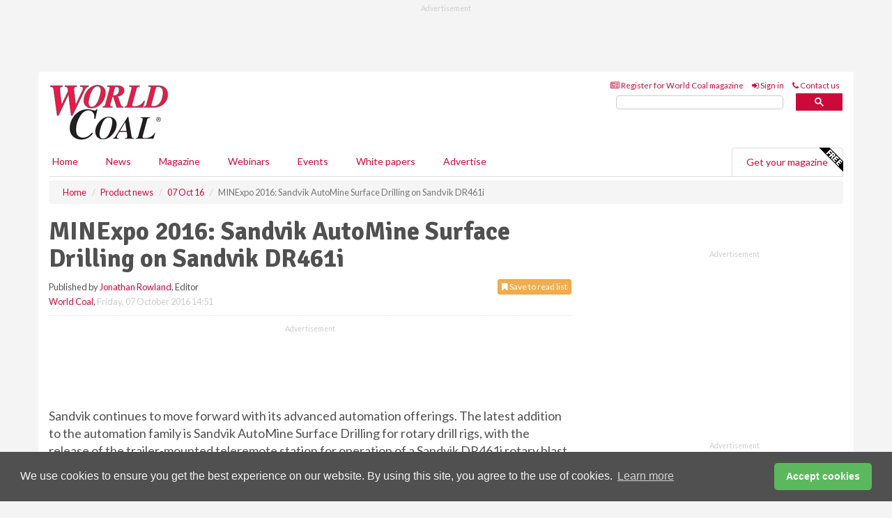

--- FILE ---
content_type: text/html; charset=utf-8
request_url: https://www.worldcoal.com/product-news/07102016/minexpo-2016-sandvik-automine-surface-drilling-on-sandvik-dr461i/
body_size: 14478
content:
<!doctype html>
<html lang="en" itemscope itemtype="https://schema.org/" prefix="og: http://ogp.me/ns#">
<head>
    <meta http-equiv="Content-Type" content="text/html; charset=UTF-8" />
    <meta http-equiv="X-UA-Compatible" content="IE=edge" />
    <meta name="viewport" content="width=device-width, initial-scale=1">

    <title>MINExpo 2016: Sandvik AutoMine Surface Drilling on Sandvik DR461i | World Coal</title>
    <!-- CSS -->
    <link rel="stylesheet" href="https://maxcdn.bootstrapcdn.com/bootstrap/3.3.7/css/bootstrap.min.css">
    <link rel="stylesheet" href="https://maxcdn.bootstrapcdn.com/font-awesome/4.6.3/css/font-awesome.min.css">
    <link rel="stylesheet" href="https://fonts.googleapis.com/css?family=Lato:400,700%7CSignika:400,700">
    <link rel=" stylesheet" href="https://d1eq5d5e447quq.cloudfront.net/css/site-d-003.min.css">
    <link rel=" stylesheet" href="https://d2e1tbtdbinpro.cloudfront.net/css/master.min.css">
    <!--[if IE]>
        <link rel="stylesheet" href="https://d2e1tbtdbinpro.cloudfront.net/css/print-ie.min.css" media="print">
    <![endif]-->
    <!--[if lt IE 8]>
        <link href="https://d2e1tbtdbinpro.cloudfront.net/css/bootstrap-ie7fix.min.css" rel="stylesheet">
    <![endif]-->
    <!--[if lt IE 9]>
        <link href="https://d2e1tbtdbinpro.cloudfront.net/css/bootstrap-ie8.min.css" rel="stylesheet">
        <script src="https://oss.maxcdn.com/html5shiv/3.7.2/html5shiv.min.js"></script>
        <script src="https://oss.maxcdn.com/respond/1.4.2/respond.min.js"></script>
    <![endif]-->
    <link rel="apple-touch-icon" sizes="180x180" href="/apple-touch-icon.png">
    <link rel="icon" type="image/png" href="/favicon-32x32.png" sizes="32x32">
    <link rel="icon" type="image/png" href="/favicon-16x16.png" sizes="16x16">
    <link rel="manifest" href="/manifest.json">
    <link rel="mask-icon" href="/safari-pinned-tab.svg" color="#5bbad5">
    <meta name="theme-color" content="#ffffff">

<!-- Global site tag (gtag.js) - Google Analytics -->
<script async src="https://www.googletagmanager.com/gtag/js?id=G-ET0GJ0FBSV"></script>
<script>
    window.dataLayer = window.dataLayer || [];
    function gtag() { dataLayer.push(arguments); }
    gtag('js', new Date());

    gtag('config', 'G-ET0GJ0FBSV');
</script>

<!-- Facebook Pixel Code -->
<script>
    !function (f, b, e, v, n, t, s) {
        if (f.fbq) return; n = f.fbq = function () {
            n.callMethod ?
                n.callMethod.apply(n, arguments) : n.queue.push(arguments)
        };
        if (!f._fbq) f._fbq = n; n.push = n; n.loaded = !0; n.version = '2.0';
        n.queue = []; t = b.createElement(e); t.async = !0;
        t.src = v; s = b.getElementsByTagName(e)[0];
        s.parentNode.insertBefore(t, s)
    }(window, document, 'script',
        'https://connect.facebook.net/en_US/fbevents.js');
    fbq('init', '778510952260052');
    fbq('track', 'PageView');
</script>
<noscript>
    <img height="1" width="1"
         src="https://www.facebook.com/tr?id=778510952260052&ev=PageView
&noscript=1" />
</noscript>
<!-- End Facebook Pixel Code -->    <meta name="description" content="Sandvik launched its field-proven AutoMine Surface Drilling solution for Sandvik DR431i rotary blast hole drills at MINExpo 2016." />
    <meta name="keywords" content="Mining News, Mining Equipment News, Sandvik, Sandvik Mining, Sandvik AutoMine, Sandvik Rotary Blast Hole Drills" />
    <meta name="robots" content="all" />
    <link rel="canonical" href="https://www.worldcoal.com/product-news/07102016/minexpo-2016-sandvik-automine-surface-drilling-on-sandvik-dr461i/" />
        <link rel="amphtml" href="https://www.worldcoal.com/product-news/07102016/minexpo-2016-sandvik-automine-surface-drilling-on-sandvik-dr461i/amp/">
    <!-- Schema for Google -->
        <script type="application/ld+json">
        {
        "@context": "https://schema.org",
        "@type": "NewsArticle",
        "mainEntityOfPage": {
        "@type": "WebPage",
        "@id": "https://www.worldcoal.com/product-news/07102016/minexpo-2016-sandvik-automine-surface-drilling-on-sandvik-dr461i/"
        },
        "url": "https://www.worldcoal.com/product-news/07102016/minexpo-2016-sandvik-automine-surface-drilling-on-sandvik-dr461i/",
        "headline": "MINExpo 2016: Sandvik AutoMine Surface Drilling on Sandvik DR461i",
        "articleSection": "https://www.worldcoal.com/product-news/",
        "keywords": "Mining News, Mining Equipment News, Sandvik, Sandvik Mining, Sandvik AutoMine, Sandvik Rotary Blast Hole Drills",
        "description": "Sandvik launched its field-proven AutoMine Surface Drilling solution for Sandvik DR431i rotary blast hole drills at MINExpo 2016.",
        "wordcount": "432",
        "image": [
        "https://d2e1tbtdbinpro.cloudfront.net/media/articles/pop/coal-01.jpg",
        "https://d2e1tbtdbinpro.cloudfront.net/media/articles/main/coal-01.jpg",
        "https://d2e1tbtdbinpro.cloudfront.net/media/articles/thumb/coal-01.jpg"
        ],
        "datePublished": "2016-10-07T14:51:00",
        "dateModified": "2016-10-07T14:51:00",
        "author": {
        "@type": "Person",
        "name": "Jonathan Rowland",
        "url": "https://www.worldcoal.com/team/jonathan-rowland/"
        },
        "publisher": {
        "@type": "Organization",
        "name": "World Coal",
        "url": "https://www.worldcoal.com",
        "logo": {
        "@type": "ImageObject",
        "name": "World Coal",
        "width": "294",
        "height": "81",
        "url": "https://d2e1tbtdbinpro.cloudfront.net/media/logo.png"
        }
        },
        "articleBody":"Sandvik continues to move forward with its advanced automation offerings. The latest addition to the automation family is Sandvik AutoMine Surface Drilling for rotary drill rigs, with the release of the trailer-mounted teleremote station for operation of a Sandvik DR461i rotary blast hole drill. Sandvik AutoMine Surface Drilling technology enables mines to operate equipment from a remote operation centre or from the Sandvik AutoMine teleremote command trailer. The remote station can be installed in a van, at a fixed control centre or on a portable self-powered trailer. The system can communicate via line of sight, direct to the drill, or via the mine communication network. The command centre can accommodate up to three drills per station. One operator can start one hole, initiate the next drill to start another hole and then a third &amp;ndash; ensuring that all units keep drilling with minimal delay, optimising mine productivity.The easy-to-use GPS-based 3D navigation system provides hole accuracy within 5 cm, both for hole location and drilling depth, giving improved bench quality. The actual drilling data is immediately available in the command centre to be used in downstream processes.&amp;ldquo;Field testing revealed improved drilling performance and a better working environment for the operator,&amp;rdquo; said Tab Siegrist, Product Line Manager, Surface Drills, Sandvik Mining and Rock Technology. &amp;ldquo;Night operation, using remote cameras and an LED lighting package, also helps to keep productivity high. Getting the operator away from the cab can also be beneficial from a safety perspective, due to unknown underground voids, high wall condition or other geotechnical concerns. Our teleremote fleet option also provides increased efficiency, with one operator able to run up to three drills simultaneously, also reducing drilling variation and making the downstream process more efficient.&amp;rdquo;The debut of Sandvik AutoMine Surface Drilling uses the improved autonomous capabilities for Sandvik DR461i drill rig, required for efficient teleremote fleet use. This includes the latest versions of &amp;ldquo;autodrill&amp;rdquo; and auto level: providing more consistent control of drilling parameters will improve drilling results, with less premature wear on the drill feed and rotation systems. Improved uptime thanks to fewer breakdowns means more holes every year, and at lower cost. Another benefit of the automated features is that less-experienced operators can now drill at a more predictable level.Sandvik &amp;lsquo;i&amp;rsquo;-series drills, such as Sandvik DR461i, feature the proven Sandvik Intelligent Control Architecture (SICA) CAN bus system. This common platform across all Sandvik &amp;lsquo;i&amp;rsquo;-series surface drills provides customers with advanced diagnostics to minimise time to repair, plus scalable automation that can be added at a later date. Sandvik AutoMine Surface Drilling takes technology from market-leading Sandvik AutoMine solutions even further."
        }
    </script>
    <!-- Twitter cards -->
    <meta name="twitter:card" content="summary_large_image" />
    <meta name="twitter:site" content="@World_Coal_Mag" />
    <meta name="twitter:title" content="MINExpo 2016: Sandvik AutoMine Surface Drilling on Sandvik DR461i" />
    <meta name="twitter:description" content="Sandvik launched its field-proven AutoMine Surface Drilling solution for Sandvik DR431i rotary blast hole drills at MINExpo 2016." />
    <meta name="twitter:image:src" content="https://d2e1tbtdbinpro.cloudfront.net/media/articles/pop/coal-01.jpg" />
    <meta name="twitter:url" content="https://www.worldcoal.com/product-news/07102016/minexpo-2016-sandvik-automine-surface-drilling-on-sandvik-dr461i/" />
    <!-- Open graph -->
    <meta property="og:site_name" content="World Coal" />
    <meta property="og:title" content="MINExpo 2016: Sandvik AutoMine Surface Drilling on Sandvik DR461i" />
    <meta property="og:description" content="Sandvik launched its field-proven AutoMine Surface Drilling solution for Sandvik DR431i rotary blast hole drills at MINExpo 2016." />
    <meta property="og:type" content="article" />
    <meta property="og:url" content="https://www.worldcoal.com/product-news/07102016/minexpo-2016-sandvik-automine-surface-drilling-on-sandvik-dr461i/" />
    <meta property="og:image" content="https://d2e1tbtdbinpro.cloudfront.net/media/articles/pop/coal-01.jpg" />
    <meta property="og:image:url" content="http://static.worldcoal.com/media/articles/pop/coal-01.jpg" />
    <meta property="og:image:secure_url" content="https://d2e1tbtdbinpro.cloudfront.net/media/articles/pop/coal-01.jpg" />
    <meta property="og:image:width" content="450" />
    <meta property="og:image:height" content="300" />
    <meta property="article:published_time" content="2016-10-07T14:51:00" />
    <meta property="article:section" content="Product news" />
    <!-- Banner header code-->
    
    <script type='text/javascript'>
  var googletag = googletag || {};
  googletag.cmd = googletag.cmd || [];
  (function() {
    var gads = document.createElement('script');
    gads.async = true;
    gads.type = 'text/javascript';
    var useSSL = 'https:' == document.location.protocol;
    gads.src = (useSSL ? 'https:' : 'http:') +
      '//www.googletagservices.com/tag/js/gpt.js';
    var node = document.getElementsByTagName('script')[0];
    node.parentNode.insertBefore(gads, node);
  })();
</script>

<script type='text/javascript'>
  googletag.cmd.push(function() {
    googletag.defineSlot('/160606372/Coal_News_ProductNews_HZ1', [620, 100], 'div-gpt-ad-1458559751094-0').addService(googletag.pubads());
    googletag.defineSlot('/160606372/Coal_News_ProductNews_LB1', [728, 90], 'div-gpt-ad-1458559751094-1').addService(googletag.pubads());
    googletag.defineSlot('/160606372/Coal_News_ProductNews_MB1', [300, 250], 'div-gpt-ad-1458559751094-2').addService(googletag.pubads());
    googletag.defineSlot('/160606372/Coal_News_ProductNews_MB2', [300, 250], 'div-gpt-ad-1458559751094-3').addService(googletag.pubads());
    googletag.defineSlot('/160606372/Coal_MB_POP', [300, 250], 'div-gpt-ad-1458559751094-4').addService(googletag.pubads());
    googletag.defineSlot('/160606372/Coal_News_ProductNews_THB1', [380, 90], 'div-gpt-ad-1458559751094-5').addService(googletag.pubads());
    googletag.defineSlot('/160606372/Coal_News_ProductNews_MB3', [300, 250], 'div-gpt-ad-1458559751094-6').addService(googletag.pubads());
    googletag.defineSlot('/160606372/Coal_News_ProductNews_MB4', [300, 250], 'div-gpt-ad-1458559751094-7').addService(googletag.pubads());
    googletag.pubads().enableSingleRequest();
    googletag.pubads().collapseEmptyDivs();
    googletag.enableServices();
  });
</script>
    



<style>

    .takeover {
        display: none !important;
    }

</style>



</head>
<body>
    <!--[if lt IE 8]>
            <p class="browserupgrade">You are using an <strong>outdated</strong> browser. Please <a href="http://browsehappy.com/">upgrade your browser</a> to improve your experience.</p>
        <![endif]-->
    <noscript>
        <div class="browserupgrade">
            <p>
                For full functionality of this site it is necessary to enable JavaScript.
                Here are the <a href="http://www.enable-javascript.com/" target="_blank">
                    instructions how to enable JavaScript in your web browser.
                </a>
            </p>
        </div>
    </noscript>
    <a href="#maincontent" class="sr-only sr-only-focusable">Skip to main content</a>

    <div class="lb1 container">
        <div class="row row-no-gutters">
                        <div class="col-xs-12 advertisement">
                            <!-- /160606372/Coal_News_ProductNews_LB1 -->
<div id='div-gpt-ad-1458559751094-1' style='height:90px; width:728px; margin:0 auto;'>
<span>Advertisement</span><script type='text/javascript'>
googletag.cmd.push(function() { googletag.display('div-gpt-ad-1458559751094-1'); });
</script>
</div>
                        </div>
        </div>
    </div>
    <!-- Header - start -->
    <header id="header">
        <div id="header-top" class="hidden-print">
            <div id="nav-top" class="container">
                <div class="text-right header-quick-links">
                    
                    <!--Donut#[base64]#-->





    <ul class="list-inline small">
        <li><a href="/magazine/" title="Register for your magazine"><i class="fa fa-newspaper-o"></i> Register for World Coal magazine</a></li>
        <li><a href="/signin/" title="Sign in"><i class="fa fa-sign-in"></i> Sign in</a></li>
        <li><a href="/contact/" title="Contact us"><i class="fa fa-phone"></i> Contact us</a></li>
    </ul>
<!--EndDonut-->

                </div>
            </div>
        </div>
        <div id="header-main" class="hidden-print">
            <div class="container">
                <div class="row">
                    <div class="col-xs-6">
                        <div id="logo" itemscope itemtype="https://schema.org/Organization">
                            <div itemprop="name" content="World Coal">
                                <a itemprop="url" href="/">
                                    <img itemprop="logo" src="https://d2e1tbtdbinpro.cloudfront.net/media/logo.png" title="&#171; Return to home" alt="World Coal">
                                </a>
                            </div>
                        </div>
                    </div>
                    <div class="col-xs-6">
                        <div class="text-right header-quick-links search-form">
                            <script>
                                (function () {
                                    var cx = '008202241373521990187:qtzn0mamjba';
                                    var gcse = document.createElement('script');
                                    gcse.type = 'text/javascript';
                                    gcse.async = true;
                                    gcse.src = (document.location.protocol == 'https:' ? 'https:' : 'http:') +
                                        '//cse.google.com/cse.js?cx=' + cx;
                                    var s = document.getElementsByTagName('script')[0];
                                    s.parentNode.insertBefore(gcse, s);
                                })();
                            </script>
                            <div class="gcse-searchbox-only" data-resultsurl="/search/" data-newwindow="false"></div>
                        </div>
                    </div>
                </div>
            </div>
        </div>
        

<div id="header-nav" class="hidden-print">
    <nav class="navbar nav-block">
        <div class="container">
            <div id="navbar" class="navbar-collapse collapse">
                <ul class="nav navbar-nav">
                    <li id="home"><a href="/">Home</a></li>
                    <li class="dropdown nav nav-block">
                        <a href="/news/" class="dropdown-toggle" data-toggle="dropdown" role="button">News</a>
                        <ul class="dropdown-menu" role="menu">
                            <li>
                                <div class="nav-block-content">
                                    <div class="row">
                                        <div class="col-xs-12">
                                            <p class="nav-titles">Sectors</p>
                                            <ul class="list-unstyled">
                                                




    <li><a href="/coal/">Coal</a></li>
    <li><a href="/mining/">Mining</a></li>
    <li><a href="/handling/">Handling</a></li>
    <li><a href="/exploration-and-development/">Exploration &amp; development</a></li>
    <li><a href="/power/">Power</a></li>
    <li><a href="/cbm/">CBM</a></li>
    <li><a href="/special-reports/">Special reports</a></li>
    <li><a href="/product-news/">Product news</a></li>

                                            </ul>
                                        </div>

                                    </div><!-- .nblock-content .row - end -->
                                </div><!-- .nblock-content - end -->
                            </li>
                        </ul><!-- .dropdown-menu - end -->
                    </li>
                    <li><a href="/magazine/">Magazine</a></li>
                        <li><a href="/webinars/">Webinars</a></li>
                                                                <li><a href="/events/">Events</a></li>
                                            <li><a href="/whitepapers/">White papers</a></li>
                                        <li><a href="/advertise/">Advertise</a></li>

                </ul>
                <ul class="nav navbar-nav navbar-right">
                    <li class="highlight-nav"><a href="/magazine/world-coal/register/">Get your magazine <img alt="Free" class="free" src="https://d1eq5d5e447quq.cloudfront.net/media/free.png"></a></li>
                </ul>
            </div><!--/.navbar-collapse -->
        </div>
    </nav>
</div>
    </header><!-- Header - end -->
    <div class="body-content">
        

<!-- Breadcrumb - start -->
<div class="container">
    <div class="row clearfix">
        <div class="col-xs-12">
            <ol class="breadcrumb small" itemscope itemtype="https://schema.org/BreadcrumbList">
                <li itemprop="itemListElement" itemscope itemtype="https://schema.org/ListItem"><a href="/" itemprop="item"><span itemprop="name">Home</span></a><meta itemprop="position" content="1" /></li>
                
                <li itemprop="itemListElement" itemscope itemtype="https://schema.org/ListItem"><a href="../../" itemprop="item"><span itemprop="name">Product news</span></a><meta itemprop="position" content="2" /></li>
                <li itemprop="itemListElement" itemscope itemtype="https://schema.org/ListItem"><a href="../" itemprop="item"><span itemprop="name">07 Oct 16</span></a><meta itemprop="position" content="3" /></li>
                <li class="active">MINExpo 2016: Sandvik AutoMine Surface Drilling on Sandvik DR461i</li>
            </ol>
        </div>
    </div>
</div>

<!-- Main Content - start -->
<div class="container" id="maincontent">
    <div class="row clearfix">
        <main>
            <div class="col-xs-8">
                <article class="article article-detail">
                    <header>
                        <h1>MINExpo 2016: Sandvik AutoMine Surface Drilling on Sandvik DR461i</h1>
                        <p>
                            <small>
                                


                                <span id="saveListBtn" class="noscript">
                                        <span class="pull-right save-read-list">
                                            <button type="button" class="btn btn-xs btn-warning" data-toggle="modal" data-target="#myModal"><i class="fa fa-bookmark"></i> Save to read list</button>
                                        </span>

                                </span>







                                    <span>
                                        Published by <a href="/team/jonathan-rowland/" rel="author">Jonathan Rowland</a>,
                                        Editor
                                        <br>
                                    </span>

                                <a href="https://www.worldcoal.com">World Coal</a>,
                                <time>Friday, 07 October 2016 14:51</time>
                            </small>
                        </p>
                    </header>
                    <hr>

                            <div class="hz1 advertisement">
                                <!-- /160606372/Coal_News_ProductNews_HZ1 -->
<div id='div-gpt-ad-1458559751094-0' style='height:100px; width:620px; margin:0 auto;'>
<span>Advertisement</span><script type='text/javascript'>
googletag.cmd.push(function() { googletag.display('div-gpt-ad-1458559751094-0'); });
</script>
</div>
                            </div>

                    <div>
                        <!-- Article Start -->
                            <div class="lead"><p>Sandvik continues to move forward with its advanced automation offerings. The latest addition to the automation family is Sandvik AutoMine Surface Drilling for rotary drill rigs, with the release of the trailer-mounted teleremote station for operation of a Sandvik DR461i rotary blast hole drill.</p></div>




<p>Sandvik AutoMine Surface Drilling technology enables mines to operate equipment from a remote operation centre or from the Sandvik AutoMine teleremote command trailer. The remote station can be installed in a van, at a fixed control centre or on a portable self-powered trailer. The system can communicate via line of sight, direct to the drill, or via the mine communication network. The command centre can accommodate up to three drills per station. One operator can start one hole, initiate the next drill to start another hole and then a third &ndash; ensuring that all units keep drilling with minimal delay, optimising mine productivity.</p><p>The easy-to-use GPS-based 3D navigation system provides hole accuracy within 5 cm, both for hole location and drilling depth, giving improved bench quality. The actual drilling data is immediately available in the command centre to be used in downstream processes.</p><p>&ldquo;Field testing revealed improved drilling performance and a better working environment for the operator,&rdquo; said Tab Siegrist, Product Line Manager, Surface Drills, Sandvik Mining and Rock Technology. &ldquo;Night operation, using remote cameras and an LED lighting package, also helps to keep productivity high. Getting the operator away from the cab can also be beneficial from a safety perspective, due to unknown underground voids, high wall condition or other geotechnical concerns. Our teleremote fleet option also provides increased efficiency, with one operator able to run up to three drills simultaneously, also reducing drilling variation and making the downstream process more efficient.&rdquo;</p><p>The debut of Sandvik AutoMine Surface Drilling uses the improved autonomous capabilities for Sandvik DR461i drill rig, required for efficient teleremote fleet use. This includes the latest versions of &ldquo;autodrill&rdquo; and auto level: providing more consistent control of drilling parameters will improve drilling results, with less premature wear on the drill feed and rotation systems. Improved uptime thanks to fewer breakdowns means more holes every year, and at lower cost. Another benefit of the automated features is that less-experienced operators can now drill at a more predictable level.</p><p>Sandvik &lsquo;i&rsquo;-series drills, such as Sandvik DR461i, feature the proven Sandvik Intelligent Control Architecture (SICA) CAN bus system. This common platform across all Sandvik &lsquo;i&rsquo;-series surface drills provides customers with advanced diagnostics to minimise time to repair, plus scalable automation that can be added at a later date. Sandvik AutoMine Surface Drilling takes technology from market-leading Sandvik AutoMine solutions even further.</p>



                        <!-- Article End -->
                        <p class="visible-print"><small>Read the article online at: https://www.worldcoal.com/product-news/07102016/minexpo-2016-sandvik-automine-surface-drilling-on-sandvik-dr461i/</small></p>
                    </div>









                            <div class="row">
                                <div class="col-xs-12">
                                    <h2>You might also like</h2>
                                </div>
                                
                                <article class="article article-list">
                                    <div class="col-xs-3">
                                        <p>
                                            <a href="/coal/19012026/thiess-secures-six-year-contract-to-expand-operations-at-mount-pleasant-operation/">
                                                <img class="img-thumbnail responsive-img" src="https://d2e1tbtdbinpro.cloudfront.net/media/articles/thumb/299944.jpg" alt="" />

                                            </a>
                                        </p>
                                    </div>
                                    <div class="col-xs-9">
                                        <header>
                                            <h2 class="article-title">
                                                <a href="/coal/19012026/thiess-secures-six-year-contract-to-expand-operations-at-mount-pleasant-operation/">
                                                    Thiess secures six-year contract to expand operations at Mount Pleasant Operation
                                                </a>
                                            </h2>
                                            <small>
                                                
                                                <time datetime="2026-01-19 11:00:00Z">Monday 19 January 2026 11:00</time>
                                            </small>
                                        </header>
                                        <p>Thiess has secured a new six-year contract with MACH Energy at the Mount Pleasant Operation in the Hunter Valley, New South Wales, Australia.
</p>
                                    </div>

                                </article>
                            </div>









                            <div class="clear-fix">&nbsp;</div>
                            <!-- Nav tabs -->
                            <ul class="nav nav-tabs hidden-print" role="tablist" data-tabs="tabs">

                                    <li class="active"><a href="#embed" role="tab" data-toggle="tab"><i class="fa fa-clipboard"></i> Embed</a></li>


                            </ul>

                            <!-- Tab panes -->
                            <div class="tab-content tab-article-base hidden-print">

                                    <!-- Tab - Embed -->
                                    <div class="tab-pane active" id="embed">
                                        <div class="clear-fix">&nbsp;</div>

                                        <p><strong>Embed article link:</strong> (copy the HTML code below):</p>
                                        <textarea class="form-control" rows="3" onclick="this.select();"><a href="https://www.worldcoal.com/product-news/07102016/minexpo-2016-sandvik-automine-surface-drilling-on-sandvik-dr461i/" title="MINExpo 2016: Sandvik AutoMine Surface Drilling on Sandvik DR461i">MINExpo 2016: Sandvik AutoMine Surface Drilling on Sandvik DR461i</a></textarea>
                                        <hr>
                                    </div><!-- Embed .tab-pane - end -->


                            </div><!-- tab-content - END -->
                    </article>



            </div><!-- main .col-sm-8 - end -->
        </main><!-- Main Content - end -->
        <!-- Aside Content - start -->
        <aside>
            <div class="col-xs-4">
                <div class="aside-container">
                            <div class="mb1 advertisement">
                                <!-- /160606372/Coal_News_ProductNews_MB1 -->
<div id='div-gpt-ad-1458559751094-2' style='height:250px; width:300px; margin:0 auto;'>
<span>Advertisement</span><script type='text/javascript'>
googletag.cmd.push(function() { googletag.display('div-gpt-ad-1458559751094-2'); });
</script>
</div>
                            </div>

                            <div class="mb2 advertisement">
                                <!-- /160606372/Coal_News_ProductNews_MB2 -->
<div id='div-gpt-ad-1458559751094-3' style='height:250px; width:300px; margin:0 auto;'>
<span>Advertisement</span><script type='text/javascript'>
googletag.cmd.push(function() { googletag.display('div-gpt-ad-1458559751094-3'); });
</script>
</div>
                            </div>


                            <div class="mb3 advertisement">
                                <!-- /160606372/Coal_News_ProductNews_MB3 -->
<div id='div-gpt-ad-1458559751094-6' style='height:250px; width:300px; margin:0 auto;'>
<span>Advertisement</span><script type='text/javascript'>
googletag.cmd.push(function() { googletag.display('div-gpt-ad-1458559751094-6'); });
</script>
</div>
                            </div>


                            <div class="mb4 advertisement">
                                <!-- /160606372/Coal_News_ProductNews_MB4 -->
<div id='div-gpt-ad-1458559751094-7' style='height:250px; width:300px; margin:0 auto;'>
<span>Advertisement</span><script type='text/javascript'>
googletag.cmd.push(function() { googletag.display('div-gpt-ad-1458559751094-7'); });
</script>
</div>
                            </div>


                </div><!-- .aside-container end-->
            </div>
        </aside><!-- Aside Content - end -->
    </div><!-- Main Content - .row .clearix end-->
</div><!-- Main Content - .container end-->
<!-- Pop up for locked content -->
<!-- Pop up for save to list -->
<div class="modal fade" id="myModal" tabindex="-1" role="dialog">
    <div class="modal-dialog">
        <div class="modal-content">
            <div class="modal-body">
                <div class="row">
                    <div class="col-sm-12">
                        
                        <button type="button" class="close clickable" data-dismiss="modal"><span aria-hidden="true">&times;</span><span class="sr-only">Close</span></button>
                    </div>
                    <div class="col-sm-8 col-sm-offset-2">
                        <p class="lead">
                            This content is available to registered readers of our magazine only. Please <a href="/signin/"><strong>sign in</strong></a> or <a href="/magazine/"><strong>register</strong></a> for free.
                        </p>
                        <hr>
                        <h2>Benefits include</h2>
                        <ul class="list-unstyled">
                            <li><i class="fa fa-check"></i> Access to locked videos &amp; articles</li>
                            <li><i class="fa fa-check"></i> Downloadable white papers</li>
                            <li><i class="fa fa-check"></i> Full website access</li>
                        </ul>
                        <p>
                            <a href="/magazine/" class="btn btn-success btn-lg">Register for free »</a><br>
                            <small>Get started now for absolutely FREE, no credit card required.</small>
                        </p>
                        <hr>
                        <p>Already a member? <a href="/signin/">Sign in</a> here</p>
                    </div>
                </div>
            </div>
        </div>
    </div>
</div>

<!-- Article count reached show registration popup -->







    </div>
    <!-- Footer - start -->
    <footer class="hidden-print">
        <div id="footer">
            <div class="container">
                <div class="row">
                    


<div class="col-xs-4">
    <h2>News</h2>
    <ul class="list-unstyled">
        




    <li><a href="/coal/">Coal</a></li>
    <li><a href="/mining/">Mining</a></li>
    <li><a href="/handling/">Handling</a></li>
    <li><a href="/exploration-and-development/">Exploration &amp; development</a></li>
    <li><a href="/power/">Power</a></li>
    <li><a href="/cbm/">CBM</a></li>
    <li><a href="/special-reports/">Special reports</a></li>
    <li><a href="/product-news/">Product news</a></li>

    </ul>
</div>

<div class="col-xs-4">
    <h2>Quick links</h2>
    <ul class="list-unstyled">
        <li><a href="/">Home</a></li>
        <li><a href="/magazine/">Magazine</a></li>
        <li><a href="/news/">News</a></li>
            <li><a href="/events/">Events</a></li>
                    <li><a href="/whitepapers/">White Papers</a></li>
                    <li><a href="/webinars/">Webinars</a></li>
                        <li><a href="/signin/">Sign in</a></li>

    </ul>
</div>
<div class="col-xs-4">
    <h2>&nbsp;</h2>
    <ul class="list-unstyled">
        <li><a href="/contact/">Contact us</a></li>
        <li><a href="/about/">About us</a></li>
        <li><a href="/advertise/">Advertise with us</a></li>
        <li><a href="/team/">Our team</a></li>
        <li><a href="/privacy/">Privacy policy</a></li>
        <li><a href="/terms/">Terms &amp; conditions</a></li>
        <li><a href="/security/">Security</a></li>
        <li><a href="/cookies/">Website cookies</a></li>
    </ul>
    
<ul class="list-inline social-list">
        <li><a href="https://www.facebook.com/WorldCoal/" target="_blank" rel="nofollow" class="social social-small social-facebook"></a></li>

        <li><a href="https://twitter.com/World_Coal_Mag" target="_blank" rel="nofollow" class="social social-small social-twitter"></a></li>

        <li><a href="https://www.linkedin.com/groups/5076646/profile" target="_blank" rel="nofollow" class="social social-small social-linkedin"></a></li>

    </ul>
</div>
                </div>
                <div class="row">
                    <div class=" col-xs-12">
                        <hr>
                        <ul class="list-inline text-center">
                            <li><a href="https://www.drybulkmagazine.com" target="_blank">Dry Bulk</a></li>
                            <li><a href="https://www.energyglobal.com" target="_blank">Energy Global</a></li>
                            <li><a href="https://www.globalhydrogenreview.com" target="_blank">Global Hydrogen Review</a></li>
                            <li><a href="https://www.globalminingreview.com" target="_blank">Global Mining Review</a></li>
                            <li><a href="https://www.hydrocarbonengineering.com" target="_blank">Hydrocarbon Engineering</a></li>
                            <li><a href="https://www.lngindustry.com" target="_blank">LNG Industry</a></li>

                        </ul>
                        <ul class="list-inline text-center">
                            <li><a href="https://www.oilfieldtechnology.com" target="_blank">Oilfield Technology</a></li>
                            <li><a href="https://www.tanksterminals.com" target="_blank">Tanks and Terminals</a></li>
                            <li><a href="https://www.worldcement.com" target="_blank">World Cement</a></li>
                            <li><a href="https://www.worldcoal.com" target="_blank">World Coal</a></li>
                            <li><a href="https://www.worldfertilizer.com" target="_blank">World Fertilizer</a></li>
                            <li><a href="https://www.worldpipelines.com" target="_blank">World Pipelines</a></li>
                        </ul>
                        <br />
                        <p class="text-center">
                            Copyright &copy; 2026 Palladian Publications Ltd. All rights reserved | Tel: +44 (0)1252 718 999 |
                            Email: <a href="mailto:enquiries@worldcoal.com">enquiries@worldcoal.com</a>
                        </p>
                    </div>
                </div>
            </div>
        </div><!-- #footer - end -->
    </footer><!-- Footer - end -->

    <script src="https://ajax.googleapis.com/ajax/libs/jquery/3.6.2/jquery.min.js"></script>
    <script>window.jQuery || document.write('<script src="/scripts/jquery-3.6.2.min.js"><\/script>')</script>
    <script src="/scripts/modernizr.custom.js" defer="defer"></script>
    <script src="https://maxcdn.bootstrapcdn.com/bootstrap/3.3.7/js/bootstrap.min.js" defer="defer"></script>
    <script src="https://cdnjs.cloudflare.com/ajax/libs/jquery-placeholder/2.3.1/jquery.placeholder.min.js" defer="defer"></script>
    <script src="/scripts/main.desktop.min.js" defer="defer"></script>



<!-- Twitter conversion tracking base code -->
<script>
    !function (e, t, n, s, u, a) {
        e.twq || (s = e.twq = function () {
            s.exe ? s.exe.apply(s, arguments) : s.queue.push(arguments);
        }, s.version = '1.1', s.queue = [], u = t.createElement(n), u.async = !0, u.src = 'https://static.ads-twitter.com/uwt.js',
            a = t.getElementsByTagName(n)[0], a.parentNode.insertBefore(u, a))
    }(window, document, 'script');
    twq('config', 'nuprz');
</script>
<!-- End Twitter conversion tracking base code -->
<!-- Google Analytics -->
<script>
    (function (i, s, o, g, r, a, m) {
    i['GoogleAnalyticsObject'] = r; i[r] = i[r] || function () {
        (i[r].q = i[r].q || []).push(arguments)
    }, i[r].l = 1 * new Date(); a = s.createElement(o),
        m = s.getElementsByTagName(o)[0]; a.async = 1; a.src = g; m.parentNode.insertBefore(a, m)
    })(window, document, 'script', '//www.google-analytics.com/analytics.js', 'ga');

    ga('create', 'UA-10924062-3', 'auto');
    ga('send', 'pageview');

</script>
<!-- End Google Analytics -->
<!-- Bing -->
<script>
    (function (w, d, t, r, u) { var f, n, i; w[u] = w[u] || [], f = function () { var o = { ti: "5667064" }; o.q = w[u], w[u] = new UET(o), w[u].push("pageLoad") }, n = d.createElement(t), n.src = r, n.async = 1, n.onload = n.onreadystatechange = function () { var s = this.readyState; s && s !== "loaded" && s !== "complete" || (f(), n.onload = n.onreadystatechange = null) }, i = d.getElementsByTagName(t)[0], i.parentNode.insertBefore(n, i) })(window, document, "script", "//bat.bing.com/bat.js", "uetq");
</script>
<noscript><img src="//bat.bing.com/action/0?ti=5667064&Ver=2" height="0" width="0" style="display:none; visibility: hidden;" /></noscript>
<!-- End Bing -->
<!-- LinkedIn -->
<script type="text/javascript">
    _linkedin_partner_id = "5381658";
    window._linkedin_data_partner_ids = window._linkedin_data_partner_ids || [];
    window._linkedin_data_partner_ids.push(_linkedin_partner_id);
</script>
<script type="text/javascript">
    (function (l) {
        if (!l) {
            window.lintrk = function (a, b) { window.lintrk.q.push([a, b]) };
            window.lintrk.q = []
        }
        var s = document.getElementsByTagName("script")[0];
        var b = document.createElement("script");
        b.type = "text/javascript"; b.async = true;
        b.src = "https://snap.licdn.com/li.lms-analytics/insight.min.js";
        s.parentNode.insertBefore(b, s);
    })(window.lintrk);
</script>
<noscript>
    <img height="1" width="1" style="display:none;" alt="" src="https://px.ads.linkedin.com/collect/?pid=5381658&fmt=gif" />
</noscript>
<!-- End LinkedIn -->
<link rel="stylesheet" type="text/css" href="//cdnjs.cloudflare.com/ajax/libs/cookieconsent2/3.1.0/cookieconsent.min.css" />
<script src="//cdnjs.cloudflare.com/ajax/libs/cookieconsent2/3.1.0/cookieconsent.min.js"></script>
<script>
    window.addEventListener("load", function () {
        window.cookieconsent.initialise({
            "palette": {
                "popup": {
                    "background": "#505050",
                    "text": "#f4f4f4"
                },
                "button": {
                    "background": "#5cb85c",
                    "text": "#ffffff"
                }
            },
            "theme": "classic",
            "content": {
                "message": "We use cookies to ensure you get the best experience on our website. By using this site, you agree to the use of cookies.",
                "dismiss": "Accept cookies",
                "href": "https://www.worldcoal.com/privacy/"
            }
        })
    });
</script>
    


    
    


    <script type='text/javascript'>

        $(function () {
            $('#saveListBtn').removeClass('noscript');
        });

        function ToggleSaveArticleIcon() {
            var button = $('#btnSaveArticle');
            //button.toggleClass('btn-warning btn-success');
            if (button.html() == '<i class="fa fa-bookmark"></i> Remove from read list') {
                button.html('<i class="fa fa-bookmark"></i> Save to read list');
                button.attr('onclick', 'SaveArticle(false);');
            }
            else {
                button.html('<i class="fa fa-bookmark"></i> Remove from read list');
                button.attr('onclick', 'RemoveSavedArticle(false);');
            }
        };

        function RemoveSavedArticle(refresh) {
            $.ajax({
                type: 'POST',
                url: '/News/RemoveSavedArticle/',
                data: "{ articleId: '" + 203640 + "' }",
                contentType: "application/json; charset=utf-8",
                dataType: "json",
                success: function (response) {
                    var data = response;

                    if (refresh) {
                        location.reload();
                    }
                    else {
                        ToggleSaveArticleIcon();
                    }
                }
            })
        };

        function SaveArticle(refresh) {
            $.ajax({
                type: 'POST',
                url: '/News/SaveArticle/',
                data: "{ articleId: '" + 203640 + "' }",
                contentType: "application/json; charset=utf-8",
                dataType: "json",
                success: function (response) {
                    var data = response;

                    if (refresh) {
                        location.reload();
                    }
                    else {
                        ToggleSaveArticleIcon();
                    }
                }
            })
        };
    </script>




    <script async src="//platform.twitter.com/widgets.js" charset="utf-8"></script>

</body>
</html>


--- FILE ---
content_type: text/html; charset=utf-8
request_url: https://www.google.com/recaptcha/api2/aframe
body_size: 114
content:
<!DOCTYPE HTML><html><head><meta http-equiv="content-type" content="text/html; charset=UTF-8"></head><body><script nonce="CvQonoBXRewdu8M5LWJ9uQ">/** Anti-fraud and anti-abuse applications only. See google.com/recaptcha */ try{var clients={'sodar':'https://pagead2.googlesyndication.com/pagead/sodar?'};window.addEventListener("message",function(a){try{if(a.source===window.parent){var b=JSON.parse(a.data);var c=clients[b['id']];if(c){var d=document.createElement('img');d.src=c+b['params']+'&rc='+(localStorage.getItem("rc::a")?sessionStorage.getItem("rc::b"):"");window.document.body.appendChild(d);sessionStorage.setItem("rc::e",parseInt(sessionStorage.getItem("rc::e")||0)+1);localStorage.setItem("rc::h",'1768983002603');}}}catch(b){}});window.parent.postMessage("_grecaptcha_ready", "*");}catch(b){}</script></body></html>

--- FILE ---
content_type: application/javascript; charset=utf-8
request_url: https://fundingchoicesmessages.google.com/f/AGSKWxVbNcL2SYOGEw_fzaNR7dm-5tQW8-Y8vAV4eSePkRouUOzD5dzImirLBNcRR9hfFKu44_7CpsiZFFftVmvd1lqt1e6OLwYtd9u6RFOOeg2CyXzQ7BlHbEsDV3bQl-wPA6tdjK-PItM89dZ2b4BpUUFO_nt1s8fS-dejMb4KURafWVU1jjQdcZIVS3R9/__pop_under./adsession./ads160x600px.-adv-v1//introduction_ad.
body_size: -1290
content:
window['561a62f2-f1e5-4e52-a104-e8a77556fd8e'] = true;